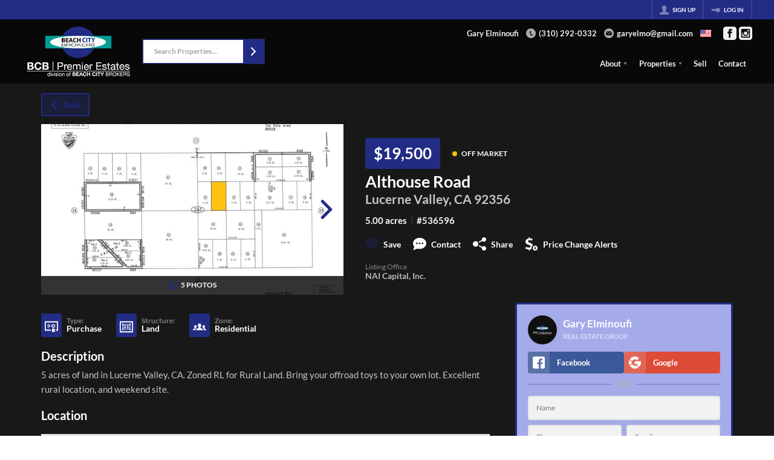

--- FILE ---
content_type: application/javascript
request_url: https://closehackstatic.com/_next/static/chunks/37888-b334aff86b1b0202.js
body_size: 4467
content:
"use strict";(self.webpackChunk_N_E=self.webpackChunk_N_E||[]).push([[37888],{17:(n,i,t)=>{t.d(i,{o:()=>o});var e=t(63685);function o(){var n=(0,e.Pj)(),i=(0,e.wA)(),t=(0,e.d4)(function(n){return n.server});return{store:n,dispatch:i,server:t,client:(0,e.d4)(function(n){return n.client}),app:t.app,page:t.page}}},79472:(n,i,t)=>{t.d(i,{An:()=>g,Pr:()=>h,Vl:()=>s,pZ:()=>f});var e=t(82732),o=t(45849),a=t(17389),r=t(95155),c=t(18006),d=t(30218),p=t(14087),l=d.Ay.div.withConfig({componentId:"sc-dc72cee8-0"})(["max-width:calc(1800px + ","px);margin:0 auto;flex-grow:1;width:100%;position:relative;"," .global_contain_background{background-size:cover;background-position:center;position:absolute;top:0;left:0;right:0;bottom:0;"," ","}.global_contain_inner{max-width:calc(100% - ","px);margin:0 auto;position:relative;z-index:1;"," "," @media screen and (min-width:","){min-width:","px;"," ","}}"],function(n){return n.$gutter},function(n){var i=n.$minH;return i&&"\n      min-height: calc(".concat(i,"vh - 124px);\n  ")},function(n){return n.$bgImage&&"background-image:url('".concat(n.$bgImage,"');")},function(n){return n.$bgOpacity&&"opacity:".concat(n.$bgOpacity,";")},function(n){return n.$gutter},function(n){return n.tall&&"\n      min-height: 800px;\n      padding-bottom:200px;\n    "},function(n){var i=n.$h;return"xl"==i?"\n      padding: 12vw 0;\n   ":"lg"==i?"\n    padding: 9vw 0;\n   ":"md"==i?"\n    padding: 6vw 0;\n   ":"sm"==i?"\n    padding: calc(12px + 1vw) 0;\n   ":i?"\n    padding:".concat(i," 0;\n  "):null},function(n){return parseInt(n.$minW+n.$gutter)+"px"},function(n){return n.$minW},function(n){var i=n.$w;return"xl"==i?"\n    width: 90%;\n   ":"lg"==i?"\n    width: 80%;\n   ":"md"==i?"\n    width: 70%;\n   ":"sm"==i?"\n    width: 60%;\n   ":i?"\n    width:".concat(i,";\n  "):null},function(n){return n.$flex&&"\n        @media screen and (min-width: 1008px) {\n          display:flex;\n        }\n      "}),s=function(n){var i=n.children,t=(0,a._)(n,["children"]);return n.$type&&("dash.header"==n.$type?t=(0,o._)((0,e._)({},t),{flex:!0,minW:760,navW:"220px",h:"12px"}):"dash.body"==n.$type&&(t=(0,o._)((0,e._)({},t),{flex:!0,tall:!0,minW:760,navW:220,h:"sm"}))),(0,r.jsxs)(l,(0,o._)((0,e._)({},(0,p.yA)(t)),{children:[(0,r.jsx)("div",{className:"global_contain_background"}),(0,r.jsx)("div",{className:"global_contain_inner",children:i})]}))};s.defaultProps={w:"100%",minW:980,minH:!1,gutter:36,navW:0,flex:!1,tall:!1};var f=d.Ay.div.withConfig({componentId:"sc-dc72cee8-1"})(["margin:0 auto;max-width:calc(100% - 48px);width:980px;"," "," "," "," "," "," "," "," "," "," "," "," "," ",""],function(n){return n.$flex&&"\n@media screen and (min-width: 980px) {\ndisplay:flex;\n}\n"},function(n){return n.$wide&&"\n@media screen and (max-width: 1600px) and (min-width: 980px) {\nwidth: 85%;\n}\n@media screen and (min-width: 1600px) {\nwidth: 1360px;\n}\n"},function(n){return n.$full&&"\nmax-width: calc(100% - 48px);\nwidth:100%;\n@media screen and (min-width: 1548px) {\nmax-width:1548px;\n}\n@media screen and (max-width: 700px) {\nmax-width: calc(100% - 24px);\n}\n"},function(n){return n.$padXs&&"\npadding: 8px 0;\n"},function(n){return n.$padSm&&"\npadding: 16px 0;\n"},function(n){return n.$padSmU&&"\npadding: 16px 0;\npadding-top:0;\n"},function(n){return n.$padSmN&&"\npadding: 16px 0;\npadding-bottom:0;\n"},function(n){return n.$pad&&"\npadding: 24px 0;\n"},function(n){return n.$padN&&"\npadding: 24px 0;\npadding-bottom:0;\n"},function(n){return n.$padLg&&"\npadding: 96px 0;\n@media screen and (max-width: 600px) {\npadding-top:48px;\npadding-bottom:48px;\n}\n"},function(n){return n.$padXl&&"\npadding: 144px 0;\n@media screen and (max-width: 600px) {\npadding:48px;\n}\n"},function(n){return n.$tall&&"\nmin-height: 800px;\npadding-bottom:200px;\n"},function(n){return n.$fillHeight&&"\nheight:100vh;\n"},function(n){return n.$flexCenter&&"\ndisplay:flex;\nalign-items:center;\njustify-content:center;\n"}),g={ModuleFetchesNone:d.Ay.section.withConfig({componentId:"sc-dc72cee8-2"})(["min-height:180px;display:flex;justify-content:center;align-items:center;flex-direction:column;& h3{font-size:1.25rem;font-weight:600;opacity:0.75;font-style:italic;-webkit-font-smoothing:antialiased;}& button{margin-top:18px;}",""],function(n){return n.$sm&&"\n        min-height: 80px;\n      "})},h={PageHeader:d.Ay.header.withConfig({componentId:"sc-dc72cee8-3"})(["background:",";color:",";background:",";color:#1e1e1e;main{flex:1;display:flex;align-items:center;flex-wrap:wrap;> i{margin-right:8px;i[data-mask-icon]{width:22px;height:22px;background-color:",";}}h1{font-weight:700;font-size:18px;-webkit-font-smoothing:antialiased;margin-right:12px;line-height:28px;margin-bottom:0;&.page_header_main_breadcrumbs{display:flex;align-items:center;flex-wrap:wrap;a,span{font-weight:inherit;font-size:17px;margin-right:10px;}i{display:block;margin-right:10px;width:8px;height:8px;opacity:0.2;background:#1e1e1e;}a{opacity:0.75;&:hover{opacity:1;}}}}._dash_link_back{flex-basis:100%;margin-bottom:0;}}aside{display:flex;align-items:center;}._dash_link_back{color:inherit;display:inline-flex;align-items:center;padding:6px 0;margin-bottom:6px;\\ & i[data-mask-icon]{display:block;width:16px;height:16px;margin-right:8px;background-color:",";}& span{font-size:13px;font-weight:600;color:",";}}"],function(n){return n.theme.color_body_bg},function(n){return n.theme.color_body_text},function(n){return(0,c.e$)(0,"#fff")},function(n){return n.theme.color_primary},function(n){return n.theme.color_primary},function(n){return n.theme.color_primary}),PageBody:d.Ay.div.withConfig({componentId:"sc-dc72cee8-4"})(["background:",";color:#1e1e1e;"],function(n){return(0,c.e$)(.04,"#fff")}),PageBodyFlex:d.Ay.div.withConfig({componentId:"sc-dc72cee8-5"})(["@media screen and (min-width:1008px){display:flex;}"]),PageBodyMain:d.Ay.div.withConfig({componentId:"sc-dc72cee8-6"})(["flex:1;",""],function(n){var i=n.$flex;return i&&"flex: ".concat(i,";")}),PageBodyModuleWindow:d.Ay.div.withConfig({componentId:"sc-dc72cee8-7"})(["@media screen and (min-width:1260px){display:flex;justify-content:space-between;flex-wrap:wrap;gap:18px;}"]),PageBodyAside:d.Ay.div.withConfig({componentId:"sc-dc72cee8-8"})([""," "," "," "," "," @media screen and (min-width:1008px){width:320px;"," &:last-child{padding-left:18px;}&:not(:last-child){padding-right:18px;}}"],function(n){return n.$hide&&"\n      display:none;\n    "},function(n){return n.$sm&&"width:260px;"},function(n){var i=n.$flex;return i&&"flex: ".concat(i,";")},function(n){return!1===n.$showMobile&&"display:none;"},function(n){return n.$sticky&&"\n    position: sticky;\n    top: 84px;\n    max-height: calc(100vh - 84px);\n    overflow-y: auto;\n    "},function(n){return!1===n.showMobile&&"display:initial;"}),ButtonList:d.Ay.div.withConfig({componentId:"sc-dc72cee8-9"})(["display:flex;flex-wrap:wrap;justify-content:flex-start;"," "," gap:8px;padding-bottom:8px;> div,> button{font-size:0;&:last-child{margin-right:0;}}"],function(n){return"center"==n.$justify?"justify-content:center;":""},function(n){return"right"==n.$justify?"justify-content:flex-end;":""}),Module:d.Ay.section.withConfig({componentId:"sc-dc72cee8-10"})(["background:",";color:",";border:2px solid ",";border-radius:6px;box-shadow:0px 8px 8px rgba(0,0,0,0.025);margin-bottom:10px;flex:1;& h2{font-size:16px;line-height:20px;font-weight:700;-webkit-font-smoothing:antialiased;span,small{font-weight:inherit;}@media screen and (max-width:1008px){font-size:12px;}}& h4{font-size:14px;font-weight:600;opacity:0.6;white-space:initial;-webkit-font-smoothing:antialiased;span,small{font-weight:inherit;}}"," "," "," ",""],function(n){return n.$colorBg?n.$colorBg:"#fff"},function(n){return n.$colorBg?(0,c.No)(.05,(0,c.W0)(n.$colorBg)):"#333333"},function(n){return n.$colorBg?(0,c.e$)(.1,n.$colorBg):(0,c.e$)(.1,"#ffffff")},function(n){return n.$flex&&"\n      flex: ".concat(flex,";\n    ")},function(n){var i=n.$flexBasis;return i&&"\n      flex-basis: ".concat(i,";\n    ")},function(n){return!1==n.$body&&"\n      & > :last-child {\n        display:none;\n      }\n    "},function(n){return n.$filters&&"\n      & > :last-child {\n        display:none;\n      }\n    "}),ModuleHeader:d.Ay.div.withConfig({componentId:"sc-dc72cee8-11"})(["display:flex;padding:0 10px;& > main{flex:1;padding:16px 8px;padding-left:8px;white-space:nowrap;display:flex;align-items:center;"," "," > i{i[data-mask-icon]{width:22px;height:22px;background-color:",";}& + div{margin-left:9px;}}._module_header_title_main_content{flex:1;}h2{font-size:16px;font-weight:700;-webkit-font-smoothing:antialiased;margin-bottom:0;line-height:1.05;}h3{font-size:12px;font-weight:500;-webkit-font-smoothing:antialiased;margin-bottom:0;opacity:0.66;line-height:1.05;}}.dash_module_header_center{display:flex;align-items:center;flex:1;}& > aside{display:flex;flex-wrap:wrap;align-content:stretch;}& > .dash_module_header_center + aside{flex:1;justify-content:flex-end;}"],function(n){return n.$padU?"\n        padding-top: 2px;\n      ":""},function(n){return n.$padN?"\n        padding-bottom: 2px;\n      ":""},function(n){return n.theme.color_primary}),ModuleHeaderMainItem:d.Ay.div.withConfig({componentId:"sc-dc72cee8-12"})(["margin-right:12px;display:inline-flex;align-items:center;white-space:nowrap;i{i[data-mask-icon]{width:18px;height:18px;background-color:#1e1e1e;opacity:0.5;}}h4 + i{margin-left:8px;}",""],function(n){return n.$action&&"\n      cursor:pointer;\n      &:hover {\n        text-decoration:underline;\n        color:".concat(function(n){return n.theme.color_primary},";\n        i i[data-mask-icon] {\n          opacity:1;\n        }\n      }\n    ")}),ModuleHeaderActions:d.Ay.ul.withConfig({componentId:"sc-dc72cee8-13"})(["display:flex;> li,> div > div > li{background:transparent;border:0;padding:0;margin:0;outline:none;display:flex;align-items:center;padding:17px 8px;opacity:0.7;cursor:pointer;position:relative;& > i{cursor:pointer;}& > i[data-mask-icon],& > i > i[data-mask-icon],& > a > i[data-mask-icon],& > a > i > i[data-mask-icon]{display:block;width:16px;height:16px;background-color:#000;cursor:pointer;-webkit-user-select:none;-moz-user-select:none;-ms-user-select:none;user-select:none;pointer-events:all;}&:active{background:",";}}&:hover{> li:hover,> div > div > li:hover{opacity:1;background:",";> i[data-mask-icon],> i > i[data-mask-icon],> a > i[data-mask-icon],> a > i > i[data-mask-icon]{background-color:",";}}}&:not(:hover){> li.active,> div > div > li.active{opacity:1;color:",";> i[data-mask-icon],> i > i[data-mask-icon],> a > i[data-mask-icon],> a > i > i[data-mask-icon]{background-color:",";}background:",";}> li.active_light,> div > div > li.active_light{opacity:1;color:",";> i[data-mask-icon],> i > i[data-mask-icon],> a > i[data-mask-icon],> a > i > i[data-mask-icon]{background-color:",";}}}&:not(:hover) > li.active_carat,&:not(:hover) > div > div > li.active_carat,&:hover > li.active_carat:hover,&:hover > div > div > li.active_carat:hover{position:relative;&.active:after{content:'';position:absolute;top:100%;left:50%;border-color:transparent;border-left-width:18px;border-right-width:18px;display:block;transform:translateX(-50%);border-top:6px solid ",";}}._dash_module_header_action_tooltip{position:absolute;top:100%;right:0;letter-spacing:-0.05px;white-space:nowrap;font-size:10px;line-height:30px;font-weight:700;-webkit-font-smoothing:antialiased;padding:5px 11px;background:#f4f4f4;color:#1e1e1e;background:",";color:",";z-index:15;display:none;-webkit-user-select:none;-moz-user-select:none;-ms-user-select:none;user-select:none;}> li.has_tooltip:hover,> div > div > li.has_tooltip:hover{._dash_module_header_action_tooltip{display:block;}}> li[data-tooltip-direction='right'] ._dash_module_header_action_tooltip,> div > div > li[data-tooltip-direction='right'] ._dash_module_header_action_tooltip{right:initial;left:0;}"],function(n){return(0,c.No)(.85,n.theme.color_primary)},function(n){return(0,c.jh)(.9,"#ffffff",n.theme.color_primary)},function(n){return n.theme.color_primary},function(n){return n.theme.color_primary},function(n){return n.theme.color_primary},function(n){return(0,c.No)(.9,n.theme.color_primary)},function(n){return n.theme.color_primary},function(n){return n.theme.color_primary},function(n){return(0,c.jh)(.9,"#ffffff",n.theme.color_primary)},function(n){return(0,c.jh)(.9,"#ffffff",n.theme.color_primary)},function(n){return(0,c.W0)((0,c.jh)(.9,"#ffffff",n.theme.color_primary))}),ModuleHeaderSearch:d.Ay.div.withConfig({componentId:"sc-dc72cee8-14"})(["margin-left:8px;margin-right:8px;margin-top:6px;margin-bottom:6px;display:flex;align-items:center;"]),ModuleHeaderButton:d.Ay.div.withConfig({componentId:"sc-dc72cee8-15"})(["margin:8px 10px;display:flex;flex-direction:column;"]),ModuleHeaderLink:d.Ay.div.withConfig({componentId:"sc-dc72cee8-16"})(["margin-left:10px;display:flex;flex-direction:column;> a{flex:1;display:flex;flex-direction:column;justify-content:center;font-weight:600;margin-right:4px;font-size:14px;text-decoration:underline !important;}"]),ModuleHeaderPaginator:d.Ay.div.withConfig({componentId:"sc-dc72cee8-17"})(["display:flex;align-items:center;margin-left:10px;a{display:block;padding:18px 8px;opacity:0.5;cursor:pointer;i[data-mask-icon]{display:block;width:16px;height:16px;background-color:#000;}&:hover{opacity:1;}&:first-of-type{i[data-mask-icon]{transform:rotate(180deg);}}&.disabled{opacity:0.15;pointer-events:none;cursor:initial;}}span{display:inline-block;font-weight:600;margin-right:4px;font-size:14px;}"]),ModuleHeaderAsideItem:d.Ay.div.withConfig({componentId:"sc-dc72cee8-18"})(["display:flex;justify-content:center;flex-direction:column;margin-left:10px;"]),ModuleBody:d.Ay.div.withConfig({componentId:"sc-dc72cee8-19"})(["position:relative;border-top:0px solid ",";"," ","}"," ",""],function(n){return(0,c.W0)(n.theme.color_body_bg,(0,c.e$)(.1,n.theme.color_body_bg),(0,c.a)(.1,n.theme.color_body_bg),!1)},function(n){return n.$pad&&"\n        padding: 14px 18px;\n      "},function(n){return n.$padU&&"\n        padding: 14px 18px;\n        padding-top:0;\n      "},function(n){return n.$padN&&"\n      padding: 14px 18px;\n      padding-bottom: 0;\n    "},function(n){return n.$padX&&"\n      padding: 14px 18px;\n      padding-bottom: 0;\n      padding-top:0;\n    "}),ModuleBodyProfileDetails:d.Ay.ul.withConfig({componentId:"sc-dc72cee8-20"})(["font-size:14px;display:flex;flex-wrap:wrap;li{flex-basis:100%;padding-right:8px;margin-bottom:10px;span{display:block;font-weight:600;-webkit-font-smoothing:antialiased;line-height:100%;}strong{display:block;font-weight:600;-webkit-font-smoothing:antialiased;font-size:17px;}p{opacity:0.85;-webkit-font-smoothing:antialiased;margin-top:3px;}}"]),ModuleBodyProfileDetailsIcon:d.Ay.div.withConfig({componentId:"sc-dc72cee8-21"})(["display:flex;align-items:center;i{margin-right:4px;i[data-mask-icon]{width:14px;height:14px;}}"]),ModulesInline:d.Ay.section.withConfig({componentId:"sc-dc72cee8-22"})(["display:flex;flex-wrap:wrap;> *{margin-right:18px;}"]),ModuleBodyNone:d.Ay.section.withConfig({componentId:"sc-dc72cee8-23"})(["background:#fafafa;min-height:180px;display:flex;justify-content:center;align-items:center;flex-direction:column;& h3{font-size:1.25rem;font-weight:600;opacity:0.4;font-style:italic;-webkit-font-smoothing:antialiased;}& h5{font-size:1.1rem;font-weight:500;opacity:0.3;font-style:italic;-webkit-font-smoothing:antialiased;}& h3 + button{margin-top:18px;}",""],function(n){return n.$sm&&"\n        min-height: 96px;\n        h3 {\n          font-size:0.94rem;\n        }\n          h5 {\n            font-size: 0.8rem;\n            }\n      "}),ModuleBodyBlock:d.Ay.section.withConfig({componentId:"sc-dc72cee8-24"})(["position:absolute;top:0;left:0;right:0;bottom:0;display:flex;align-items:center;padding:120px 12%;flex-direction:column;z-index:50;& h3{font-size:1.25rem;font-weight:600;opacity:0.75;font-style:italic;-webkit-font-smoothing:antialiased;text-align:center;time,span{font-weight:inherit;}}& button{margin-top:18px;}background:rgba(245,245,245,0.925);"]),ModuleBodyLoading:d.Ay.section.withConfig({componentId:"sc-dc72cee8-25"})(["background:#fafafa;position:absolute;top:0;left:0;right:0;bottom:0;display:flex;justify-content:center;align-items:center;flex-direction:column;background:",";background:#ffffff;z-index:5;opacity:0.8;& h3{font-size:1.25rem;font-weight:600;opacity:0.75;font-style:italic;-webkit-font-smoothing:antialiased;}& button{margin-top:18px;}",""],function(n){return n.theme.color_body_bg},function(n){return n.$sm&&"\n        min-height: 80px;\n      "}),ModuleMetric:d.Ay.section.withConfig({componentId:"sc-dc72cee8-26"})(["background:",";color:",";border:2px solid ",";border-radius:6px;box-shadow:0px 8px 8px rgba(0,0,0,0.025);margin-bottom:18px;display:flex;flex-direction:column;"," h2{padding:14px 18px 0px;font-size:18px;font-weight:600;-webkit-font-smoothing:antialiased;text-align:center;display:none;}main{flex:1;display:flex;align-items:center;justify-content:center;h4{font-weight:800;font-size:36px;text-align:center;line-height:42px;padding:4px 0 8px;-webkit-font-smoothing:antialiased;letter-spacing:-0.1px;}ul{flex:1;padding:12px;li{h4{padding-bottom:0;}h3{font-size:13px;text-transform:uppercase;font-weight:700;opacity:0.7;line-height:16px;text-align:center;margin-bottom:12px;}}}}"],function(n){return n.$colorBg?n.$colorBg:"#fff"},function(n){return n.$colorBg?(0,c.W0)(n.$colorBg):"#1e1e1e"},function(n){return n.$colorBg?(0,c.e$)(.1,n.$colorBg):(0,c.e$)(.1,"#ffffff")},function(n){return n.onClick&&"cursor:pointer;\n      &:hover {\n      background:#f5f5f5;\n    }"}),Tabs:d.Ay.section.withConfig({componentId:"sc-dc72cee8-27"})(["background:#fff;color:#1e1e1e;ul{display:flex;flex-wrap:wrap;li{position:relative;cursor:pointer;&:after{content:'';display:block;position:absolute;bottom:0;left:0;right:0;height:4px;transition:opacity 0.08s ease-out;background:",";opacity:0;}> i[data-mask-icon],svg{display:block;width:22px;height:22px;}i[data-mask-icon]{display:block;width:22px;height:22px;}&:hover{&:after{opacity:0.5;}}&.active{svg{fill:",";}i[data-mask-icon]{background-color:",";}&:after{opacity:1;}}span{font-size:12px;font-weight:600;-webkit-font-smoothing:antialiased;flex:1;display:block;white-space:nowrap;}small{font-size:13px;font-weight:600;opacity:0.65;-webkit-font-smoothing:antialiased;margin-left:8px;display:block;}> div,> a{color:inherit;svg,i[data-mask-icon]{display:block;width:18px;height:18px;}}}}"," ",""],function(n){return n.theme.color_primary},function(n){return n.theme.color_primary},function(n){return n.theme.color_primary},function(n){return"dark"==n.$preset&&"\n        background: #1e1e1e;\n        color: #fff;\n        ul {\n          li {\n            &:after {\n              background: #fff;\n            }\n            svg {\n              fill: #fff;\n            }\n            i[data-mask-icon] {\n                background-color: #fff;\n            }\n            span {\n              color: #fff;\n            }\n            small {\n              opacity: 0.5;\n            }\n            &.active:after {\n                background: ".concat(n.theme.color_primary,";\n            }\n          }\n        }\n        ")},function(n){return"minimal"==n.$type?"\n          ul {\n            li {\n              > div,\n              > a {\n                min-width:26px;\n                padding: 10px 6px;\n                display: flex;\n                flex-direction:column;\n                align-items:center;\n                transition:background 0.08s ease-out;\n                i {\n                  display: flex;\n                  justify-content:center;\n                }\n                svg,i[data-mask-icon] {\n                  opacity: 0.22;\n                  transition:opacity 0.08s ease-out;\n                }\n                span {\n                  font-size:8px;\n                  font-weight:700;\n                  opacity:0.2;\n                  transition:opacity 0.08s ease-out;\n                  text-transform:uppercase;\n                  margin-top:3px;\n                }\n              }\n            }\n            li.active {\n              > div,\n              > a {\n                /*padding-left:18px;\n                padding-right:18px;*/\n                background: ".concat((0,c.No)(.93,n.theme.color_primary),";\n                span {\n                  opacity:0.6;\n                }\n                svg,i[data-mask-icon] {\n                  opacity: 0.9;\n                }\n              }\n            }\n            li:hover {\n              > div,\n              > a {\n                background: ").concat((0,c.No)(.93,n.theme.color_primary),";\n                span {\n                  opacity:0.6;\n                }\n                svg,i[data-mask-icon] {\n                  opacity: 0.9;\n                }\n              }\n            }\n          }\n          ul:hover {\n            li {\n              > div,\n              > a {\n                span {\n                  opacity:0.6;\n                }\n                svg,i[data-mask-icon] {\n                  opacity: 0.75;\n                }\n              }\n            }\n          }\n      "):"\n          ul {\n            li {\n              display: flex;\n              align-items: center;\n              > div,\n              > a {\n                padding: 12px 14px;\n                display: flex;\n                align-items: center;\n                svg,i[data-mask-icon] {\n                  margin-right: 12px;\n                  opacity: 0.75;\n                  & + span {\n                    margin-left: 8px;\n                  }\n                }\n\n                i {\n                  & + span {\n                    margin-left: 8px;\n                  }\n                }\n              }\n            \n            }\n          }\n\n      "}),FollowNav:d.Ay.ul.withConfig({componentId:"sc-dc72cee8-28"})(["position:sticky;top:0px;padding:18px 0;li{border-radius:6px;margin-bottom:4px;&.active{background:",";color:",";}&:hover{background:",";color:",";}a{color:inherit;display:flex;align-items:center;padding:8px 12px;font-size:13px;font-weight:600;span{font-weight:inherit;}svg{fill:",";display:block;width:16px;height:16px;margin-right:8px;}}}"],function(n){return(0,c.No)(.86,n.theme.color_primary)},function(n){return n.theme.color_primary},function(n){return(0,c.No)(.92,n.theme.color_primary)},function(n){return n.theme.color_primary},function(n){return n.theme.color_primary}),IconStatus:d.Ay.div.withConfig({componentId:"sc-dc72cee8-29"})(["display:flex;padding:2px 0;h5{font-size:14px;font-weight:700;}i{margin-right:10px;margin-top:4px;fill:",";}div{flex:1;.dash_icon_status_title{font-size:15px;line-height:20px;font-weight:600;margin-top:2px;}.dash_icon_status_body{font-size:13px;opacity:0.9;span,time,date{margin-right:6px;}a{opacity:0.75;margin-right:6px;font-size:11px;text-decoration:underline !important;color:",";&:hover{opacity:1;}}}}"],function(n){return n.theme.color_primary},function(n){return n.theme.color_primary}),PageRefine:d.Ay.div.withConfig({componentId:"sc-dc72cee8-30"})(["display:flex;align-items:center;flex-wrap:wrap;margin-bottom:18px;> div,> ul{margin-right:12px;}"]),PageRefineSearch:d.Ay.div.withConfig({componentId:"sc-dc72cee8-31"})([""]),PageRefineFilters:d.Ay.ul.withConfig({componentId:"sc-dc72cee8-32"})(["display:flex;flex-wrap:wrap;li{margin-right:6px;font-size:13px;background:",";color:",";border-radius:3px;display:flex;align-items:center;span{display:block;padding:6px 8px;padding-right:2px;font-weight:600;}i{padding:6px 8px;opacity:0.25;cursor:pointer;&:hover{opacity:1;}svg{width:12px;height:12px;}}&:last-of-type{margin-right:0;}}"],function(n){return n.theme.color_primary},function(n){return(0,c.W0)(n.theme.color_primary)}),PageRefineIcons:d.Ay.ul.withConfig({componentId:"sc-dc72cee8-33"})(["display:flex;flex-wrap:wrap;flex:1;justify-content:flex-end;margin-right:0 !important;li{margin-right:6px;button{a{}}&:last-of-type{margin-right:0;}}"])}}}]);

--- FILE ---
content_type: application/javascript
request_url: https://closehackstatic.com/_next/static/chunks/94151.35a85033551a8b31.js
body_size: 6634
content:
(self.webpackChunk_N_E=self.webpackChunk_N_E||[]).push([[94151],{8723:(t,e,i)=>{"use strict";Object.defineProperty(e,"__esModule",{value:!0});var o=i(12115);e.LeftArrow=function(t){var e=t.customLeftArrow,i=t.getState,n=t.previous,r=t.disabled,s=t.rtl;if(e)return o.cloneElement(e,{onClick:function(){return n()},carouselState:i(),disabled:r,rtl:s});var a=s?"rtl":"";return o.createElement("button",{"aria-label":"Go to previous slide",className:"react-multiple-carousel__arrow react-multiple-carousel__arrow--left "+a,onClick:function(){return n()},type:"button",disabled:r})},e.RightArrow=function(t){var e=t.customRightArrow,i=t.getState,n=t.next,r=t.disabled,s=t.rtl;if(e)return o.cloneElement(e,{onClick:function(){return n()},carouselState:i(),disabled:r,rtl:s});var a=s?"rtl":"";return o.createElement("button",{"aria-label":"Go to next slide",className:"react-multiple-carousel__arrow react-multiple-carousel__arrow--right "+a,onClick:function(){return n()},type:"button",disabled:r})}},10710:(t,e,i)=>{"use strict";Object.defineProperty(e,"__esModule",{value:!0});var o=i(16423);function n(t){var e=t.slidesToShow;return t.totalItems<e}function r(t,e,i){var o=i||t.transform;return!e.infinite&&0===t.currentSlide||n(t)?o:o+t.itemWidth/2}function s(t){var e=t.currentSlide,i=t.totalItems;return!(e+t.slidesToShow<i)}function a(t,e,i,o){void 0===e&&(e=0);var r=t.currentSlide,a=t.slidesToShow,l=s(t),u=!i.infinite&&l,h=o||t.transform;if(n(t))return h;var d=h+r*e;return u?d+(t.containerWidth-(t.itemWidth-e)*a):d}function l(t,e){return t.rtl?-1*e:e}e.notEnoughChildren=n,e.getInitialState=function(t,e){var i,n=t.domLoaded,r=t.slidesToShow,s=t.containerWidth,a=t.itemWidth,l=e.deviceType,u=e.responsive,h=e.ssr,d=e.partialVisbile,c=e.partialVisible,p=!!(n&&r&&s&&a);h&&l&&!p&&(i=o.getWidthFromDeviceType(l,u));var f=!!(h&&l&&!p&&i);return{shouldRenderOnSSR:f,flexBisis:i,domFullyLoaded:p,partialVisibilityGutter:o.getPartialVisibilityGutter(u,d||c,l,t.deviceType),shouldRenderAtAll:f||p}},e.getIfSlideIsVisbile=function(t,e){var i=e.currentSlide,o=e.slidesToShow;return i<=t&&t<i+o},e.getTransformForCenterMode=r,e.isInLeftEnd=function(t){return!(0<t.currentSlide)},e.isInRightEnd=s,e.getTransformForPartialVsibile=a,e.parsePosition=l,e.getTransform=function(t,e,i){var n=e.partialVisbile,s=e.partialVisible,u=e.responsive,h=e.deviceType,d=e.centerMode,c=i||t.transform,p=o.getPartialVisibilityGutter(u,n||s,h,t.deviceType);return l(e,s||n?a(t,p,e,i):d?r(t,e,i):c)},e.getSlidesToSlide=function(t,e){var i=t.domLoaded,o=t.slidesToShow,n=t.containerWidth,r=t.itemWidth,s=e.deviceType,a=e.responsive,l=e.slidesToSlide||1,u=!!(i&&o&&n&&r);return e.ssr&&e.deviceType&&!u&&Object.keys(a).forEach(function(t){var e=a[t].slidesToSlide;s===t&&e&&(l=e)}),u&&Object.keys(a).forEach(function(t){var e=a[t],i=e.breakpoint,o=e.slidesToSlide,n=i.max,r=i.min;o&&window.innerWidth>=r&&window.innerWidth<=n&&(l=o)}),l}},16423:(t,e)=>{"use strict";Object.defineProperty(e,"__esModule",{value:!0}),e.getPartialVisibilityGutter=function(t,e,i,o){var n=0,r=o||i;return e&&r&&(n=t[r].partialVisibilityGutter||t[r].paritialVisibilityGutter),n},e.getWidthFromDeviceType=function(t,e){var i;return e[t]&&(i=(100/e[t].items).toFixed(1)),i},e.getItemClientSideWidth=function(t,e,i){return Math.round(i/(e+ +!!t.centerMode))}},35393:(t,e,i)=>{"use strict";Object.defineProperty(e,"__esModule",{value:!0});var o=i(12115),n=i(89989);e.default=function(t){var e=t.props,i=t.state,r=t.goToSlide,s=t.clones,a=t.notEnoughChildren,l=i.itemWidth,u=e.children,h=e.infinite,d=e.itemClass,c=e.itemAriaLabel,p=e.partialVisbile,f=e.partialVisible,m=n.getInitialState(i,e),v=m.flexBisis,g=m.shouldRenderOnSSR,y=m.domFullyLoaded,S=m.partialVisibilityGutter;return m.shouldRenderAtAll?(p&&console.warn('WARNING: Please correct props name: "partialVisible" as old typo will be removed in future versions!'),o.createElement(o.Fragment,null,(h?s:o.Children.toArray(u)).map(function(t,s){return o.createElement("li",{key:s,"data-index":s,onClick:function(){e.focusOnSelect&&r(s)},"aria-hidden":n.getIfSlideIsVisbile(s,i)?"false":"true","aria-label":c||(t.props.ariaLabel?t.props.ariaLabel:null),style:{flex:g?"1 0 "+v+"%":"auto",position:"relative",width:y?((p||f)&&S&&!a?l-S:l)+"px":"auto"},className:"react-multi-carousel-item "+(n.getIfSlideIsVisbile(s,i)?"react-multi-carousel-item--active":"")+" "+d},t)}))):null}},38047:(t,e,i)=>{"use strict";Object.defineProperty(e,"__esModule",{value:!0});var o=i(43277),n=i(10710);e.getLookupTableForNextSlides=function(t,e,i,r){var s={},a=n.getSlidesToSlide(e,i);return Array(t).fill(0).forEach(function(t,i){var n=o.getOriginalCounterPart(i,e,r);if(0===i)s[0]=n;else{var l=s[i-1]+a;s[i]=l}}),s}},38461:(t,e,i)=>{"use strict";Object.defineProperty(e,"__esModule",{value:!0});var o=i(12115),n=i(43277),r=i(38047),s=i(10710);e.default=function(t){var e=t.props,i=t.state,a=t.goToSlide,l=t.getState,u=e.showDots,h=e.customDot,d=e.dotListClass,c=e.infinite,p=e.children;if(!u||s.notEnoughChildren(i))return null;var f,m=i.currentSlide,v=i.slidesToShow,g=s.getSlidesToSlide(i,e),y=o.Children.toArray(p);f=c?Math.ceil(y.length/g):Math.ceil((y.length-v)/g)+1;var S=r.getLookupTableForNextSlides(f,i,e,y),T=n.getOriginalIndexLookupTableByClones(v,y),w=T[m];return o.createElement("ul",{className:"react-multi-carousel-dot-list "+d},Array(f).fill(0).map(function(t,e){var i,n;if(c){var r=T[n=S[e]];i=w===r||r<=w&&w<r+g}else{var s=y.length-v,u=e*g;i=(n=s<u?s:u)===m||n<m&&m<n+g&&m<y.length-v}return h?o.cloneElement(h,{index:e,active:i,key:e,onClick:function(){return a(n)},carouselState:l()}):o.createElement("li",{"data-index":e,key:e,className:"react-multi-carousel-dot "+(i?"react-multi-carousel-dot--active":"")},o.createElement("button",{"aria-label":"Go to slide "+(e+1),onClick:function(){return a(n)}}))}))}},43277:(t,e)=>{"use strict";Object.defineProperty(e,"__esModule",{value:!0}),e.getOriginalCounterPart=function(t,e,i){var o=e.slidesToShow,n=e.currentSlide;return i.length>2*o?t+2*o:n>=i.length?i.length+t:t},e.getOriginalIndexLookupTableByClones=function(t,e){if(e.length>2*t){for(var i={},o=e.length-2*t,n=e.length-o,r=o,s=0;s<n;s++)i[s]=r,r++;var a=e.length+n,l=a+e.slice(0,2*t).length,u=0;for(s=a;s<=l;s++)i[s]=u,u++;var h=0;for(s=n;s<a;s++)i[s]=h,h++;return i}i={};var d=3*e.length,c=0;for(s=0;s<d;s++)i[s]=c,++c===e.length&&(c=0);return i},e.getClones=function(t,e){return e.length<t?e:e.length>2*t?e.slice(e.length-2*t,e.length).concat(e,e.slice(0,2*t)):e.concat(e,e)},e.getInitialSlideInInfiniteMode=function(t,e){return e.length>2*t?2*t:e.length},e.checkClonesPosition=function(t,e,i){var o,n=t.currentSlide,r=t.slidesToShow,s=t.itemWidth,a=t.totalItems,l=0,u=0,h=0===n,d=e.length-(e.length-2*r);return e.length<r?(u=l=0,h=o=!1):e.length>2*r?((o=n>=d+e.length)&&(u=-s*(l=n-e.length)),h&&(u=-s*(l=d+(e.length-2*r)))):((o=n>=2*e.length)&&(u=-s*(l=n-e.length)),h&&(u=i.showDots?-s*(l=e.length):-s*(l=a/3))),{isReachingTheEnd:o,isReachingTheStart:h,nextSlide:l,nextPosition:u}}},50408:()=>{},52073:(t,e)=>{"use strict";Object.defineProperty(e,"__esModule",{value:!0}),e.default=function(t,e){var i=e.partialVisbile,o=e.partialVisible,n=e.centerMode,r=e.ssr,s=e.responsive;if((i||o)&&n)throw Error("center mode can not be used at the same time with partialVisible");if(!s)throw r?Error("ssr mode need to be used in conjunction with responsive prop"):Error("Responsive prop is needed for deciding the amount of items to show on the screen");if(s&&"object"!=typeof s)throw Error("responsive prop must be an object")}},53211:function(t,e,i){"use strict";var o,n=this&&this.__extends||(o=function(t,e){return(o=Object.setPrototypeOf||({__proto__:[]})instanceof Array&&function(t,e){t.__proto__=e}||function(t,e){for(var i in e)e.hasOwnProperty(i)&&(t[i]=e[i])})(t,e)},function(t,e){function i(){this.constructor=t}o(t,e),t.prototype=null===e?Object.create(e):(i.prototype=e.prototype,new i)});Object.defineProperty(e,"__esModule",{value:!0});var r=i(12115),s=i(89989),a=i(74526),l=i(38461),u=i(8723),h=i(35393),d=i(10710),c="transform 400ms ease-in-out";e.default=function(t){function e(e){var i=t.call(this,e)||this;return i.containerRef=r.createRef(),i.listRef=r.createRef(),i.state={itemWidth:0,slidesToShow:0,currentSlide:0,totalItems:r.Children.count(e.children),deviceType:"",domLoaded:!1,transform:0,containerWidth:0},i.onResize=i.onResize.bind(i),i.handleDown=i.handleDown.bind(i),i.handleMove=i.handleMove.bind(i),i.handleOut=i.handleOut.bind(i),i.onKeyUp=i.onKeyUp.bind(i),i.handleEnter=i.handleEnter.bind(i),i.setIsInThrottle=i.setIsInThrottle.bind(i),i.next=s.throttle(i.next.bind(i),e.transitionDuration||400,i.setIsInThrottle),i.previous=s.throttle(i.previous.bind(i),e.transitionDuration||400,i.setIsInThrottle),i.goToSlide=s.throttle(i.goToSlide.bind(i),e.transitionDuration||400,i.setIsInThrottle),i.onMove=!1,i.initialX=0,i.lastX=0,i.isAnimationAllowed=!1,i.direction="",i.initialY=0,i.isInThrottle=!1,i.transformPlaceHolder=0,i}return n(e,t),e.prototype.resetTotalItems=function(){var t=this,e=r.Children.count(this.props.children),i=s.notEnoughChildren(this.state)?0:Math.max(0,Math.min(this.state.currentSlide,e));this.setState({totalItems:e,currentSlide:i},function(){t.setContainerAndItemWidth(t.state.slidesToShow,!0)})},e.prototype.setIsInThrottle=function(t){void 0===t&&(t=!1),this.isInThrottle=t},e.prototype.setTransformDirectly=function(t,e){var i=this.props.additionalTransfrom;this.transformPlaceHolder=t;var o=d.getTransform(this.state,this.props,this.transformPlaceHolder);this.listRef&&this.listRef.current&&(this.setAnimationDirectly(e),this.listRef.current.style.transform="translate3d("+(o+i)+"px,0,0)")},e.prototype.setAnimationDirectly=function(t){this.listRef&&this.listRef.current&&(this.listRef.current.style.transition=t?this.props.customTransition||c:"none")},e.prototype.componentDidMount=function(){this.setState({domLoaded:!0}),this.setItemsToShow(),window.addEventListener("resize",this.onResize),this.onResize(!0),this.props.keyBoardControl&&window.addEventListener("keyup",this.onKeyUp),this.props.autoPlay&&(this.autoPlay=setInterval(this.next,this.props.autoPlaySpeed))},e.prototype.setClones=function(t,e,i,o){var n=this;void 0===o&&(o=!1),this.isAnimationAllowed=!1;var a=r.Children.toArray(this.props.children),l=s.getInitialSlideInInfiniteMode(t||this.state.slidesToShow,a),u=s.getClones(this.state.slidesToShow,a),h=a.length<this.state.slidesToShow?0:this.state.currentSlide;this.setState({totalItems:u.length,currentSlide:i&&!o?h:l},function(){n.correctItemsPosition(e||n.state.itemWidth)})},e.prototype.setItemsToShow=function(t,e){var i=this,o=this.props.responsive;Object.keys(o).forEach(function(n){var r=o[n],s=r.breakpoint,a=r.items,l=s.max,u=s.min,h=[window.innerWidth];window.screen&&window.screen.width&&h.push(window.screen.width);var d=Math.min.apply(Math,h);u<=d&&d<=l&&(i.setState({slidesToShow:a,deviceType:n}),i.setContainerAndItemWidth(a,t,e))})},e.prototype.setContainerAndItemWidth=function(t,e,i){var o=this;if(this.containerRef&&this.containerRef.current){var n=this.containerRef.current.offsetWidth,r=s.getItemClientSideWidth(this.props,t,n);this.setState({containerWidth:n,itemWidth:r},function(){o.props.infinite&&o.setClones(t,r,e,i)}),e&&this.correctItemsPosition(r)}},e.prototype.correctItemsPosition=function(t,e,i){e&&(this.isAnimationAllowed=!0),!e&&this.isAnimationAllowed&&(this.isAnimationAllowed=!1);var o=this.state.totalItems<this.state.slidesToShow?0:-t*this.state.currentSlide;i&&this.setTransformDirectly(o,!0),this.setState({transform:o})},e.prototype.onResize=function(t){var e;e=!!this.props.infinite&&("boolean"!=typeof t||!t),this.setItemsToShow(e)},e.prototype.componentDidUpdate=function(t,i){var o=this,n=t.keyBoardControl,r=t.autoPlay,a=t.children,l=i.containerWidth,u=i.domLoaded,h=i.currentSlide;this.containerRef&&this.containerRef.current&&this.containerRef.current.offsetWidth!==l&&(this.itemsToShowTimeout&&clearTimeout(this.itemsToShowTimeout),this.itemsToShowTimeout=setTimeout(function(){o.setItemsToShow(!0)},this.props.transitionDuration||400)),n&&!this.props.keyBoardControl&&window.removeEventListener("keyup",this.onKeyUp),!n&&this.props.keyBoardControl&&window.addEventListener("keyup",this.onKeyUp),r&&!this.props.autoPlay&&this.autoPlay&&(clearInterval(this.autoPlay),this.autoPlay=void 0),r||!this.props.autoPlay||this.autoPlay||(this.autoPlay=setInterval(this.next,this.props.autoPlaySpeed)),a.length!==this.props.children.length?e.clonesTimeout=setTimeout(function(){o.props.infinite?o.setClones(o.state.slidesToShow,o.state.itemWidth,!0,!0):o.resetTotalItems()},this.props.transitionDuration||400):this.props.infinite&&this.state.currentSlide!==h&&this.correctClonesPosition({domLoaded:u}),this.transformPlaceHolder!==this.state.transform&&(this.transformPlaceHolder=this.state.transform),this.props.autoPlay&&this.props.rewind&&!this.props.infinite&&s.isInRightEnd(this.state)&&(e.isInThrottleTimeout=setTimeout(function(){o.setIsInThrottle(!1),o.resetAutoplayInterval(),o.goToSlide(0,void 0,!!o.props.rewindWithAnimation)},(this.props.transitionDuration||400)+this.props.autoPlaySpeed))},e.prototype.correctClonesPosition=function(t){var i=this,o=t.domLoaded,n=r.Children.toArray(this.props.children),a=s.checkClonesPosition(this.state,n,this.props),l=a.isReachingTheEnd,u=a.isReachingTheStart,h=a.nextSlide,d=a.nextPosition;this.state.domLoaded&&o&&(l||u)&&(this.isAnimationAllowed=!1,e.transformTimeout=setTimeout(function(){i.setState({transform:d,currentSlide:h})},this.props.transitionDuration||400))},e.prototype.next=function(t){var i=this;void 0===t&&(t=0);var o=this.props,n=o.afterChange,r=o.beforeChange;if(!s.notEnoughChildren(this.state)){var a=s.populateNextSlides(this.state,this.props,t),l=a.nextSlides,u=a.nextPosition,h=this.state.currentSlide;void 0!==l&&void 0!==u&&("function"==typeof r&&r(l,this.getState()),this.isAnimationAllowed=!0,this.props.shouldResetAutoplay&&this.resetAutoplayInterval(),this.setState({transform:u,currentSlide:l},function(){"function"==typeof n&&(e.afterChangeTimeout=setTimeout(function(){n(h,i.getState())},i.props.transitionDuration||400))}))}},e.prototype.previous=function(t){var i=this;void 0===t&&(t=0);var o=this.props,n=o.afterChange,r=o.beforeChange;if(!s.notEnoughChildren(this.state)){var a=s.populatePreviousSlides(this.state,this.props,t),l=a.nextSlides,u=a.nextPosition;if(void 0!==l&&void 0!==u){var h=this.state.currentSlide;"function"==typeof r&&r(l,this.getState()),this.isAnimationAllowed=!0,this.props.shouldResetAutoplay&&this.resetAutoplayInterval(),this.setState({transform:u,currentSlide:l},function(){"function"==typeof n&&(e.afterChangeTimeout2=setTimeout(function(){n(h,i.getState())},i.props.transitionDuration||400))})}}},e.prototype.resetAutoplayInterval=function(){this.props.autoPlay&&(clearInterval(this.autoPlay),this.autoPlay=setInterval(this.next,this.props.autoPlaySpeed))},e.prototype.componentWillUnmount=function(){window.removeEventListener("resize",this.onResize),this.props.keyBoardControl&&window.removeEventListener("keyup",this.onKeyUp),this.props.autoPlay&&this.autoPlay&&(clearInterval(this.autoPlay),this.autoPlay=void 0),this.itemsToShowTimeout&&clearTimeout(this.itemsToShowTimeout),e.clonesTimeout&&clearTimeout(e.clonesTimeout),e.isInThrottleTimeout&&clearTimeout(e.isInThrottleTimeout),e.transformTimeout&&clearTimeout(e.transformTimeout),e.afterChangeTimeout&&clearTimeout(e.afterChangeTimeout),e.afterChangeTimeout2&&clearTimeout(e.afterChangeTimeout2),e.afterChangeTimeout3&&clearTimeout(e.afterChangeTimeout3)},e.prototype.resetMoveStatus=function(){this.onMove=!1,this.initialX=0,this.lastX=0,this.direction="",this.initialY=0},e.prototype.getCords=function(t){var e=t.clientX,i=t.clientY;return{clientX:d.parsePosition(this.props,e),clientY:d.parsePosition(this.props,i)}},e.prototype.handleDown=function(t){if(!(!a.isMouseMoveEvent(t)&&!this.props.swipeable||a.isMouseMoveEvent(t)&&!this.props.draggable||this.isInThrottle)){var e=this.getCords(a.isMouseMoveEvent(t)?t:t.touches[0]),i=e.clientX,o=e.clientY;this.onMove=!0,this.initialX=i,this.initialY=o,this.lastX=i,this.isAnimationAllowed=!1}},e.prototype.handleMove=function(t){if(!(!a.isMouseMoveEvent(t)&&!this.props.swipeable||a.isMouseMoveEvent(t)&&!this.props.draggable||s.notEnoughChildren(this.state))){var e=this.getCords(a.isMouseMoveEvent(t)?t:t.touches[0]),i=e.clientX,o=e.clientY,n=this.initialX-i,r=this.initialY-o;if(this.onMove){if(!(Math.abs(n)>Math.abs(r)))return;var l=s.populateSlidesOnMouseTouchMove(this.state,this.props,this.initialX,this.lastX,i,this.transformPlaceHolder),u=l.direction,h=l.nextPosition,d=l.canContinue;u&&(this.direction=u,d&&void 0!==h&&this.setTransformDirectly(h)),this.lastX=i}}},e.prototype.handleOut=function(t){this.props.autoPlay&&!this.autoPlay&&(this.autoPlay=setInterval(this.next,this.props.autoPlaySpeed));var e="touchend"===t.type&&!this.props.swipeable,i=("mouseleave"===t.type||"mouseup"===t.type)&&!this.props.draggable;if(!e&&!i&&this.onMove){if(this.setAnimationDirectly(!0),"right"===this.direction)if(this.initialX-this.lastX>=this.props.minimumTouchDrag){var o=Math.round((this.initialX-this.lastX)/this.state.itemWidth);this.next(o)}else this.correctItemsPosition(this.state.itemWidth,!0,!0);"left"===this.direction&&(this.lastX-this.initialX>this.props.minimumTouchDrag?(o=Math.round((this.lastX-this.initialX)/this.state.itemWidth),this.previous(o)):this.correctItemsPosition(this.state.itemWidth,!0,!0)),this.resetMoveStatus()}},e.prototype.isInViewport=function(t){var e=t.getBoundingClientRect(),i=e.top,o=e.left,n=e.bottom,r=e.right;return 0<=(void 0===i?0:i)&&0<=(void 0===o?0:o)&&(void 0===n?0:n)<=(window.innerHeight||document.documentElement.clientHeight)&&(void 0===r?0:r)<=(window.innerWidth||document.documentElement.clientWidth)},e.prototype.isChildOfCarousel=function(t){return!!(t instanceof Element&&this.listRef&&this.listRef.current)&&this.listRef.current.contains(t)},e.prototype.onKeyUp=function(t){var e=t.target;switch(t.keyCode){case 37:if(this.isChildOfCarousel(e))return this.previous();break;case 39:if(this.isChildOfCarousel(e))return this.next();break;case 9:if(this.isChildOfCarousel(e)&&e instanceof HTMLInputElement&&this.isInViewport(e))return this.next()}},e.prototype.handleEnter=function(t){a.isMouseMoveEvent(t)&&this.autoPlay&&this.props.autoPlay&&this.props.pauseOnHover&&(clearInterval(this.autoPlay),this.autoPlay=void 0)},e.prototype.goToSlide=function(t,i,o){var n=this;if(void 0===o&&(o=!0),!this.isInThrottle){var r=this.state.itemWidth,s=this.props,a=s.afterChange,l=s.beforeChange,u=this.state.currentSlide;"function"!=typeof l||i&&("object"!=typeof i||i.skipBeforeChange)||l(t,this.getState()),this.isAnimationAllowed=o,this.props.shouldResetAutoplay&&this.resetAutoplayInterval(),this.setState({currentSlide:t,transform:-r*t},function(){n.props.infinite&&n.correctClonesPosition({domLoaded:!0}),"function"!=typeof a||i&&("object"!=typeof i||i.skipAfterChange)||(e.afterChangeTimeout3=setTimeout(function(){a(u,n.getState())},n.props.transitionDuration||400))})}},e.prototype.getState=function(){return this.state},e.prototype.renderLeftArrow=function(t){var e=this,i=this.props,o=i.customLeftArrow,n=i.rtl;return r.createElement(u.LeftArrow,{customLeftArrow:o,getState:function(){return e.getState()},previous:this.previous,disabled:t,rtl:n})},e.prototype.renderRightArrow=function(t){var e=this,i=this.props,o=i.customRightArrow,n=i.rtl;return r.createElement(u.RightArrow,{customRightArrow:o,getState:function(){return e.getState()},next:this.next,disabled:t,rtl:n})},e.prototype.renderButtonGroups=function(){var t=this,e=this.props.customButtonGroup;return e?r.cloneElement(e,{previous:function(){return t.previous()},next:function(){return t.next()},goToSlide:function(e,i){return t.goToSlide(e,i)},carouselState:this.getState()}):null},e.prototype.renderDotsList=function(){var t=this;return r.createElement(l.default,{state:this.state,props:this.props,goToSlide:this.goToSlide,getState:function(){return t.getState()}})},e.prototype.renderCarouselItems=function(){var t=[];if(this.props.infinite){var e=r.Children.toArray(this.props.children);t=s.getClones(this.state.slidesToShow,e)}return r.createElement(h.default,{clones:t,goToSlide:this.goToSlide,state:this.state,notEnoughChildren:s.notEnoughChildren(this.state),props:this.props})},e.prototype.render=function(){var t=this.props,e=t.deviceType,i=t.arrows,o=t.renderArrowsWhenDisabled,n=t.removeArrowOnDeviceType,a=t.infinite,l=t.containerClass,u=t.sliderClass,h=t.customTransition,p=t.additionalTransfrom,f=t.renderDotsOutside,m=t.renderButtonGroupOutside,v=t.className,g=t.rtl,y=s.getInitialState(this.state,this.props),S=y.shouldRenderOnSSR,T=y.shouldRenderAtAll,w=s.isInLeftEnd(this.state),b=s.isInRightEnd(this.state),C=i&&!(n&&(e&&-1<n.indexOf(e)||this.state.deviceType&&-1<n.indexOf(this.state.deviceType)))&&!s.notEnoughChildren(this.state)&&T,I=!a&&w,P=!a&&b,M=d.getTransform(this.state,this.props);return r.createElement(r.Fragment,null,r.createElement("div",{className:"react-multi-carousel-list "+l+" "+v,dir:g?"rtl":"ltr",ref:this.containerRef},r.createElement("ul",{ref:this.listRef,className:"react-multi-carousel-track "+u,style:{transition:this.isAnimationAllowed?h||c:"none",overflow:S?"hidden":"unset",transform:"translate3d("+(M+p)+"px,0,0)"},onMouseMove:this.handleMove,onMouseDown:this.handleDown,onMouseUp:this.handleOut,onMouseEnter:this.handleEnter,onMouseLeave:this.handleOut,onTouchStart:this.handleDown,onTouchMove:this.handleMove,onTouchEnd:this.handleOut},this.renderCarouselItems()),C&&(!I||o)&&this.renderLeftArrow(I),C&&(!P||o)&&this.renderRightArrow(P),T&&!m&&this.renderButtonGroups(),T&&!f&&this.renderDotsList()),T&&f&&this.renderDotsList(),T&&m&&this.renderButtonGroups())},e.defaultProps={slidesToSlide:1,infinite:!1,draggable:!0,swipeable:!0,arrows:!0,renderArrowsWhenDisabled:!1,containerClass:"",sliderClass:"",itemClass:"",keyBoardControl:!0,autoPlaySpeed:3e3,showDots:!1,renderDotsOutside:!1,renderButtonGroupOutside:!1,minimumTouchDrag:80,className:"",dotListClass:"",focusOnSelect:!1,centerMode:!1,additionalTransfrom:0,pauseOnHover:!0,shouldResetAutoplay:!0,rewind:!1,rtl:!1,rewindWithAnimation:!1},e}(r.Component)},54565:(t,e,i)=>{"use strict";Object.defineProperty(e,"__esModule",{value:!0});var o=i(10710);e.populateNextSlides=function(t,e,i){void 0===i&&(i=0);var n,r,s=t.slidesToShow,a=t.currentSlide,l=t.itemWidth,u=t.totalItems,h=o.getSlidesToSlide(t,e),d=a+1+i+s+(0<i?0:h);return r=d<=u?-l*(n=a+i+(0<i?0:h)):u<d&&a!==u-s?-l*(n=u-s):n=void 0,{nextSlides:n,nextPosition:r}}},58256:()=>{},59627:(t,e,i)=>{"use strict";e.default=i(53211).default},60547:(t,e)=>{"use strict";Object.defineProperty(e,"__esModule",{value:!0}),e.default=function(t,e,i){var o;return function(){var n=arguments;o||(t.apply(this,n),o=!0,"function"==typeof i&&i(!0),setTimeout(function(){o=!1,"function"==typeof i&&i(!1)},e))}}},65623:(t,e,i)=>{t.exports=i(59627)},73015:(t,e)=>{"use strict";Object.defineProperty(e,"__esModule",{value:!0}),e.populateSlidesOnMouseTouchMove=function(t,e,i,o,n,r){var s,a,l=t.itemWidth,u=t.slidesToShow,h=t.totalItems,d=t.currentSlide,c=e.infinite,p=!1,f=Math.round((i-o)/l),m=Math.round((o-i)/l);if(n<i&&f<=u){s="right";var v=r-(o-n);(Math.abs(v)<=Math.abs(-l*(h-u))||d===h-u&&c)&&(a=v,p=!0)}return i<n&&m<=u&&(s="left",((v=r+(n-o))<=0||0===d&&c)&&(p=!0,a=v)),{direction:s,nextPosition:a,canContinue:p}}},74526:function(t,e,i){"use strict";var o,n=this&&this.__extends||(o=function(t,e){return(o=Object.setPrototypeOf||({__proto__:[]})instanceof Array&&function(t,e){t.__proto__=e}||function(t,e){for(var i in e)e.hasOwnProperty(i)&&(t[i]=e[i])})(t,e)},function(t,e){function i(){this.constructor=t}o(t,e),t.prototype=null===e?Object.create(e):(i.prototype=e.prototype,new i)});Object.defineProperty(e,"__esModule",{value:!0});var r=i(12115);e.isMouseMoveEvent=function(t){return"clientY"in t},e.default=function(t){function e(){return null!==t&&t.apply(this,arguments)||this}return n(e,t),e}(r.Component)},89989:(t,e,i)=>{"use strict";Object.defineProperty(e,"__esModule",{value:!0});var o=i(43277);e.getOriginalCounterPart=o.getOriginalCounterPart,e.getClones=o.getClones,e.checkClonesPosition=o.checkClonesPosition,e.getInitialSlideInInfiniteMode=o.getInitialSlideInInfiniteMode;var n=i(16423);e.getWidthFromDeviceType=n.getWidthFromDeviceType,e.getPartialVisibilityGutter=n.getPartialVisibilityGutter,e.getItemClientSideWidth=n.getItemClientSideWidth;var r=i(10710);e.getInitialState=r.getInitialState,e.getIfSlideIsVisbile=r.getIfSlideIsVisbile,e.getTransformForCenterMode=r.getTransformForCenterMode,e.getTransformForPartialVsibile=r.getTransformForPartialVsibile,e.isInLeftEnd=r.isInLeftEnd,e.isInRightEnd=r.isInRightEnd,e.notEnoughChildren=r.notEnoughChildren,e.getSlidesToSlide=r.getSlidesToSlide,e.throttle=i(60547).default,e.throwError=i(52073).default,e.populateNextSlides=i(54565).populateNextSlides,e.populatePreviousSlides=i(93418).populatePreviousSlides,e.populateSlidesOnMouseTouchMove=i(73015).populateSlidesOnMouseTouchMove},93418:(t,e,i)=>{"use strict";Object.defineProperty(e,"__esModule",{value:!0});var o=i(12115),n=i(10710),r=i(10710);e.populatePreviousSlides=function(t,e,i){void 0===i&&(i=0);var s,a,l=t.currentSlide,u=t.itemWidth,h=t.slidesToShow,d=e.children,c=e.showDots,p=e.infinite,f=n.getSlidesToSlide(t,e),m=l-i-(0<i?0:f),v=(o.Children.toArray(d).length-h)%f;return a=0<=m?(s=m,c&&!p&&0<v&&r.isInRightEnd(t)&&(s=l-v),-u*s):s=m<0&&0!==l?0:void 0,{nextSlides:s,nextPosition:a}}}}]);